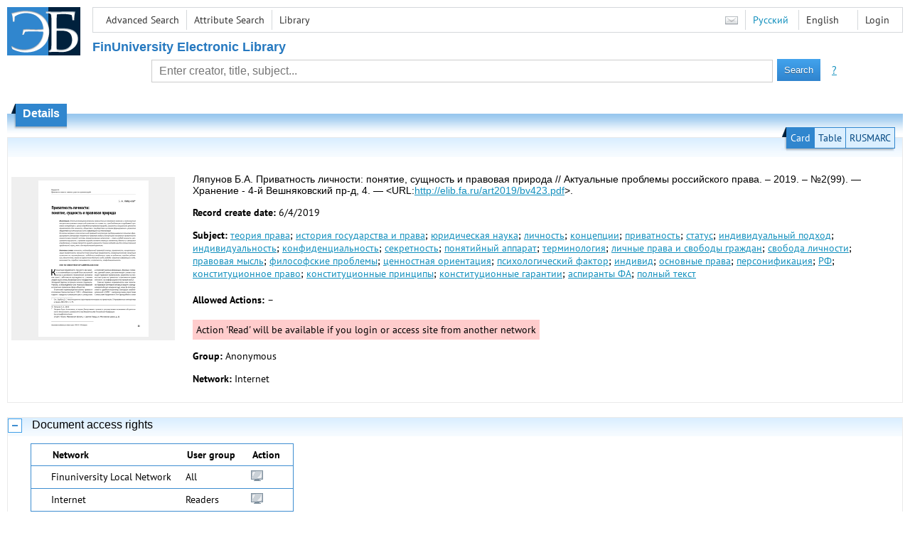

--- FILE ---
content_type: text/html; charset=utf-8
request_url: http://elib.fa.ru/art2019/bv423.pdf/en/info
body_size: 5187
content:

<!DOCTYPE html>
<html>
<head>
  <meta charset="utf-8" />
  <meta name="viewport" content="width=device-width">
  <title>Financial University - Приватность личности: понятие, сущность и правовая природа // Актуальные проблемы российского права....</title>
  <link rel="shortcut icon" href="/favicon.ico" type="image/x-icon" />
  <link href="/content/styles/elib.css" rel="stylesheet" type="text/css" />
  <link href="/content/styles/tables.css" rel="stylesheet" type="text/css" />
  <link href="/content/styles/buttons.css" rel="stylesheet" type="text/css" />
  <link href="/content/styles/favorite.css" rel="stylesheet" type="text/css" />
  <link href="/content/styles/new-css.css" rel="stylesheet" type="text/css" />
  <link href="/content/styles/jquery-ui-1.10.3.custom.css" rel="stylesheet" type="text/css" />
  <script src="/content/scripts/jquery-1.11.1.min.js" type="text/javascript"></script>
  <script src="/content/scripts/jquery-ui-1.10.3.custom.min.js" type="text/javascript"></script>
  <script src="/content/scripts/utils.js" type="text/javascript"></script>
  <script src="/content/scripts/favorite.res.en.js" type="text/javascript"></script>
  <script src="/content/scripts/favorite.js" type="text/javascript"></script>
  <script src="/content/scripts/new-script.js" type="text/javascript"></script>
  
  <link href="/content/styles/doc.css" rel="stylesheet" type="text/css" />
    
  <link href="/file/custom.css" rel="stylesheet" type="text/css" />
  
  <script type="text/javascript">
    function showHideLoginMenu(e) {
      $('ul', $(event.target).parent().parent()).toggle();
    }
  </script>
</head>
<body onload="fixFooterSizeProblem(0)" onresize="fixFooterSizeProblem(0)">
    <div id="body2" class="body2_n">
    <div id="topBlock">
      &nbsp;
    </div>
    <div class="new-header">
      <a href="/en" class="logo">
        <img alt="Logo" src="/file/logo-min-en.png" class="logo" />
      </a>
      <button class="new-nav-btn">
        <svg xmlns="http://www.w3.org/2000/svg" xmlns:xlink="http://www.w3.org/1999/xlink"
             class="header__nav-btn-img" width="24" height="24" viewBox="0 0 24 24">
          <title>Меню</title>
          <rect x="4" y="6" width="15" height="2"></rect>
          <rect x="4" y="11" width="15" height="2"></rect>
          <rect x="4" y="16" width="15" height="2"></rect>
        </svg>
      </button>
      <div id="topMenu">
        

<ul class="topMainLinksMenu">

    <li class="menuFirstItem"><a href="/en/search/advanced">Advanced Search</a></li>
    <li class="menuItem"><a href="/en/search/advanced2">Attribute Search</a></li>
    <li class="menuLastItem"><a href="http://www.library.fa.ru/" target="_blank">Library</a></li>
</ul>



<ul class="topLoginLinksMenu">

    <li class="menuFirstItem"><a href="/en/account/login?returnUrl=http%3a%2f%2felib.fa.ru%2fart2019%2fbv423.pdf%2fen%2finfo">Login</a></li>
</ul>
        <ul class="langMenu">
  <li class="menuFirstItem"><a href="/en/main/sendmessage">
    <img alt="Contacts" src="/content/images/main/mail.png" /></a></li>
      <li class="menuItem">
        <span><a href="/art2019/bv423.pdf/info">Русский</a></span>
    </li>
    <li class="menuLastItem">
        <span>English</span>
    </li>
</ul>

        <div class="clearFloat">
          &nbsp;
        </div>
      </div>
    </div>
      <table id="header1">
        <tr>
          <td class="header1Text" colspan="3">
              <h1>
                FinUniversity Electronic Library
              </h1>
          </td>
        </tr>
        <tr>
          <td class="header1Space2">
            <div>
            </div>
          </td>
          <td class="header1Search">
<div class="searchPanel">
    <form action="/en/search/result?q=&amp;c=1">
        <input type="hidden" name="lang" value="en" />
      <input type="hidden" name="c" value="1" />
      <table class="searchTable">
  <tr>
    <td class="searchCellLeft_1">
      &nbsp;
    </td>
    <td class="searchCellSpace_1">
      &nbsp;
    </td>
    <td class="searchCellCenter_1">
      <input id="searchText" name="q" type="text" value="" placeholder="Enter creator, title, subject..."/>
    </td>
    <td class="searchCellSpace_1">
      &nbsp;
    </td>
    <td class="searchCellRight_1">
      <table id="searchTableButtons">
        <tr>
          <td>
            <input class="button buttonSearch" type="submit" value="Search" />
          </td>
          <td class="searchHelpLink">
            <a href="/en/help/search">?</a>
          </td>
        </tr>
      </table>
    </td>
  </tr>
</table>

    </form>
</div>
          </td>
          <td class="header1Space2">
            <div>
            </div>
          </td>
        </tr>
          <tr>
            <td class="header1Text" colspan="3">
              <div></div>
            </td>
          </tr>
      </table>
        <table id="header2">
          <tr>
            <td class="header2_space"></td>
            <td class="header2_1"></td>
            <td class="header2_2">
                <h1>Details</h1>
            </td>
            <td class="header2_3"></td>
            <td class="header2_4"></td>
            <td class="header2_space"></td>
          </tr>
        </table>
    <div id="mainContent">
      
<div class="accordion2">
  <div class="accordion2-header">
    <table>
      <tr>
        <td class="accordion2-header-left-1">
        </td>
          <td onclick="loadPanel(this, '#description', '/art2019/bv423.pdf/en/description?mode=0')" class="accordion2-header-link-active">Card
          </td>
          <td onclick="loadPanel(this, '#description', '/art2019/bv423.pdf/en/description?mode=1')" class="accordion2-header-link">Table
          </td>
          <td onclick="loadPanel(this, '#description', '/art2019/bv423.pdf/en/description?mode=2')" class="accordion2-header-link">RUSMARC
          </td>
      </tr>
      <tr>
        <td class="accordion2-header-left-2">
        </td>
        <td colspan="3" class="accordion2-header-bottom">
        </td>
      </tr>
    </table>
  </div>
  <table style="width: 100%;">
    <tr>
      <td style="vertical-align: top; padding: 0;">
        <div class="previewPicture1">
          <a href="/art2019/bv423.pdf/picture?size=0">
            <img alt="" src="/art2019/bv423.pdf/picture?size=1" class="previewPicture1" />
          </a>
        </div>
      </td>
      <td style="vertical-align: top; width: 100%; padding: 0 10px 0 0;">
        <div class="document-description">
          <div id="description">
<h1 class="v2">
  Ляпунов Б.А. Приватность личности: понятие, сущность и правовая природа // Актуальные проблемы российского права. – 2019. – №2(99). — Хранение - 4-й Вешняковский пр-д, 4. — &lt;URL:<a href="/art2019/bv423.pdf">http://elib.fa.ru/art2019/bv423.pdf</a>&gt;.
</h1> 
<p>
  <span class="title">Record create date:</span>
  <span class="value">6/4/2019</span>
</p>
  <p>
    <span class="title">Subject:</span>
      <span class="keyword"><a href="/en/search/result?q=&amp;f=subject%3a%d1%82%d0%b5%d0%be%d1%80%d0%b8%d1%8f+%d0%bf%d1%80%d0%b0%d0%b2%d0%b0&amp;c=4">теория права</a>;</span>
      <span class="keyword"><a href="/en/search/result?q=&amp;f=subject%3a%d0%b8%d1%81%d1%82%d0%be%d1%80%d0%b8%d1%8f+%d0%b3%d0%be%d1%81%d1%83%d0%b4%d0%b0%d1%80%d1%81%d1%82%d0%b2%d0%b0+%d0%b8+%d0%bf%d1%80%d0%b0%d0%b2%d0%b0&amp;c=4">история государства и права</a>;</span>
      <span class="keyword"><a href="/en/search/result?q=&amp;f=subject%3a%d1%8e%d1%80%d0%b8%d0%b4%d0%b8%d1%87%d0%b5%d1%81%d0%ba%d0%b0%d1%8f+%d0%bd%d0%b0%d1%83%d0%ba%d0%b0&amp;c=4">юридическая наука</a>;</span>
      <span class="keyword"><a href="/en/search/result?q=&amp;f=subject%3a%d0%bb%d0%b8%d1%87%d0%bd%d0%be%d1%81%d1%82%d1%8c&amp;c=4">личность</a>;</span>
      <span class="keyword"><a href="/en/search/result?q=&amp;f=subject%3a%d0%ba%d0%be%d0%bd%d1%86%d0%b5%d0%bf%d1%86%d0%b8%d0%b8&amp;c=4">концепции</a>;</span>
      <span class="keyword"><a href="/en/search/result?q=&amp;f=subject%3a%d0%bf%d1%80%d0%b8%d0%b2%d0%b0%d1%82%d0%bd%d0%be%d1%81%d1%82%d1%8c&amp;c=4">приватность</a>;</span>
      <span class="keyword"><a href="/en/search/result?q=&amp;f=subject%3a%d1%81%d1%82%d0%b0%d1%82%d1%83%d1%81&amp;c=4">статус</a>;</span>
      <span class="keyword"><a href="/en/search/result?q=&amp;f=subject%3a%d0%b8%d0%bd%d0%b4%d0%b8%d0%b2%d0%b8%d0%b4%d1%83%d0%b0%d0%bb%d1%8c%d0%bd%d1%8b%d0%b9+%d0%bf%d0%be%d0%b4%d1%85%d0%be%d0%b4&amp;c=4">индивидуальный подход</a>;</span>
      <span class="keyword"><a href="/en/search/result?q=&amp;f=subject%3a%d0%b8%d0%bd%d0%b4%d0%b8%d0%b2%d0%b8%d0%b4%d1%83%d0%b0%d0%bb%d1%8c%d0%bd%d0%be%d1%81%d1%82%d1%8c&amp;c=4">индивидуальность</a>;</span>
      <span class="keyword"><a href="/en/search/result?q=&amp;f=subject%3a%d0%ba%d0%be%d0%bd%d1%84%d0%b8%d0%b4%d0%b5%d0%bd%d1%86%d0%b8%d0%b0%d0%bb%d1%8c%d0%bd%d0%be%d1%81%d1%82%d1%8c&amp;c=4">конфиденциальность</a>;</span>
      <span class="keyword"><a href="/en/search/result?q=&amp;f=subject%3a%d1%81%d0%b5%d0%ba%d1%80%d0%b5%d1%82%d0%bd%d0%be%d1%81%d1%82%d1%8c&amp;c=4">секретность</a>;</span>
      <span class="keyword"><a href="/en/search/result?q=&amp;f=subject%3a%d0%bf%d0%be%d0%bd%d1%8f%d1%82%d0%b8%d0%b9%d0%bd%d1%8b%d0%b9+%d0%b0%d0%bf%d0%bf%d0%b0%d1%80%d0%b0%d1%82&amp;c=4">понятийный аппарат</a>;</span>
      <span class="keyword"><a href="/en/search/result?q=&amp;f=subject%3a%d1%82%d0%b5%d1%80%d0%bc%d0%b8%d0%bd%d0%be%d0%bb%d0%be%d0%b3%d0%b8%d1%8f&amp;c=4">терминология</a>;</span>
      <span class="keyword"><a href="/en/search/result?q=&amp;f=subject%3a%d0%bb%d0%b8%d1%87%d0%bd%d1%8b%d0%b5+%d0%bf%d1%80%d0%b0%d0%b2%d0%b0+%d0%b8+%d1%81%d0%b2%d0%be%d0%b1%d0%be%d0%b4%d1%8b+%d0%b3%d1%80%d0%b0%d0%b6%d0%b4%d0%b0%d0%bd&amp;c=4">личные права и свободы граждан</a>;</span>
      <span class="keyword"><a href="/en/search/result?q=&amp;f=subject%3a%d1%81%d0%b2%d0%be%d0%b1%d0%be%d0%b4%d0%b0+%d0%bb%d0%b8%d1%87%d0%bd%d0%be%d1%81%d1%82%d0%b8&amp;c=4">свобода личности</a>;</span>
      <span class="keyword"><a href="/en/search/result?q=&amp;f=subject%3a%d0%bf%d1%80%d0%b0%d0%b2%d0%be%d0%b2%d0%b0%d1%8f+%d0%bc%d1%8b%d1%81%d0%bb%d1%8c&amp;c=4">правовая мысль</a>;</span>
      <span class="keyword"><a href="/en/search/result?q=&amp;f=subject%3a%d1%84%d0%b8%d0%bb%d0%be%d1%81%d0%be%d1%84%d1%81%d0%ba%d0%b8%d0%b5+%d0%bf%d1%80%d0%be%d0%b1%d0%bb%d0%b5%d0%bc%d1%8b&amp;c=4">философские проблемы</a>;</span>
      <span class="keyword"><a href="/en/search/result?q=&amp;f=subject%3a%d1%86%d0%b5%d0%bd%d0%bd%d0%be%d1%81%d1%82%d0%bd%d0%b0%d1%8f+%d0%be%d1%80%d0%b8%d0%b5%d0%bd%d1%82%d0%b0%d1%86%d0%b8%d1%8f&amp;c=4">ценностная ориентация</a>;</span>
      <span class="keyword"><a href="/en/search/result?q=&amp;f=subject%3a%d0%bf%d1%81%d0%b8%d1%85%d0%be%d0%bb%d0%be%d0%b3%d0%b8%d1%87%d0%b5%d1%81%d0%ba%d0%b8%d0%b9+%d1%84%d0%b0%d0%ba%d1%82%d0%be%d1%80&amp;c=4">психологический фактор</a>;</span>
      <span class="keyword"><a href="/en/search/result?q=&amp;f=subject%3a%d0%b8%d0%bd%d0%b4%d0%b8%d0%b2%d0%b8%d0%b4&amp;c=4">индивид</a>;</span>
      <span class="keyword"><a href="/en/search/result?q=&amp;f=subject%3a%d0%be%d1%81%d0%bd%d0%be%d0%b2%d0%bd%d1%8b%d0%b5+%d0%bf%d1%80%d0%b0%d0%b2%d0%b0&amp;c=4">основные права</a>;</span>
      <span class="keyword"><a href="/en/search/result?q=&amp;f=subject%3a%d0%bf%d0%b5%d1%80%d1%81%d0%be%d0%bd%d0%b8%d1%84%d0%b8%d0%ba%d0%b0%d1%86%d0%b8%d1%8f&amp;c=4">персонификация</a>;</span>
      <span class="keyword"><a href="/en/search/result?q=&amp;f=subject%3a%d0%a0%d0%a4&amp;c=4">РФ</a>;</span>
      <span class="keyword"><a href="/en/search/result?q=&amp;f=subject%3a%d0%ba%d0%be%d0%bd%d1%81%d1%82%d0%b8%d1%82%d1%83%d1%86%d0%b8%d0%be%d0%bd%d0%bd%d0%be%d0%b5+%d0%bf%d1%80%d0%b0%d0%b2%d0%be&amp;c=4">конституционное право</a>;</span>
      <span class="keyword"><a href="/en/search/result?q=&amp;f=subject%3a%d0%ba%d0%be%d0%bd%d1%81%d1%82%d0%b8%d1%82%d1%83%d1%86%d0%b8%d0%be%d0%bd%d0%bd%d1%8b%d0%b5+%d0%bf%d1%80%d0%b8%d0%bd%d1%86%d0%b8%d0%bf%d1%8b&amp;c=4">конституционные принципы</a>;</span>
      <span class="keyword"><a href="/en/search/result?q=&amp;f=subject%3a%d0%ba%d0%be%d0%bd%d1%81%d1%82%d0%b8%d1%82%d1%83%d1%86%d0%b8%d0%be%d0%bd%d0%bd%d1%8b%d0%b5+%d0%b3%d0%b0%d1%80%d0%b0%d0%bd%d1%82%d0%b8%d0%b8&amp;c=4">конституционные гарантии</a>;</span>
      <span class="keyword"><a href="/en/search/result?q=&amp;f=subject%3a%d0%b0%d1%81%d0%bf%d0%b8%d1%80%d0%b0%d0%bd%d1%82%d1%8b+%d0%a4%d0%90&amp;c=4">аспиранты ФА</a>;</span>
      <span class="keyword"><a href="/en/search/result?q=&amp;f=subject%3a%d0%bf%d0%be%d0%bb%d0%bd%d1%8b%d0%b9+%d1%82%d0%b5%d0%ba%d1%81%d1%82&amp;c=4">полный текст</a></span>
  </p>
          </div>
                      <p>
              <span class="title actions-title">Allowed Actions:</span> <span id="actions_0">
                                                  <span class="action2">&ndash;</span>
              </span>
            </p>
            <div id="actionsWarnings_0">
                <span class="actionsWarning">
                  Action &#39;Read&#39; will be available if you login or access site from another network
                </span>
            </div>  
                      <p>
              <span class="title">Group:</span>
              <span title="Anonymous">Anonymous</span>
            </p>
            <p>
              <span class="title">Network:</span> <span title="Internet">Internet</span>
            </p>            
                            </div>
      </td>
    </tr>
  </table>
</div>
  <div class="accordion">
    <h2>
      Document access rights</h2>
    <div>

<table id="securityTable_0" class="securityTable">
  <tr>
    <th class="space1" ></th>
    <th>
      Network
    </th>
    <th class="space2" ></th>
    <th>
      User group
    </th>
    <th class="space2" ></th>
    <th>
      Action
    </th>
    <th class="space1" ></th>
  </tr>
    <tr class="">
      <td>
      </td>
      <td title="Finuniversity Local Network">
        Finuniversity Local Network
      </td>
      <td></td>
      <td title="All">
        All
      </td>
      <td></td>
      <td>
          <img alt="Read" title="Read" src="/content/images/doc/view.png" />
                      </td>
      <td>
      </td>
    </tr> 
    <tr class="">
      <td>
      </td>
      <td title="Internet">
        Internet
      </td>
      <td></td>
      <td title="Readers">
        Readers
      </td>
      <td></td>
      <td>
          <img alt="Read" title="Read" src="/content/images/doc/view.png" />
                      </td>
      <td>
      </td>
    </tr> 
    <tr class="selected">
      <td>
          <img src="/content/images/doc/st_rm.png" alt="->" />
      </td>
      <td title="Internet">
        Internet
      </td>
      <td></td>
      <td title="All">
        All
      </td>
      <td></td>
      <td>
                      </td>
      <td>
      </td>
    </tr> 

</table>
    </div>
  </div>
  <div class="accordion">
    <h2>Usage statistics</h2>
    <div>
        <div class="document-statistics">
          <table>
            <tr>
              <td>
                <a href="/art2019/bv423.pdf/en/stat?mode=0">
                  <img alt="stat" src="/art2019/bv423.pdf/en/statp?mode=0&amp;size=1" class="stat" /></a>
              </td>
              <td>
                Access count: 4
                <br />
                Last 30 days: 0
                <br />
                <a href="/art2019/bv423.pdf/en/stat?mode=0">
                  Detailed usage statistics
                </a>
              </td>
            </tr>
          </table>
        </div>
    </div>
  </div>

    </div>
  </div>
        <footer>
      <div id="footer">
        <table id="footerTable">
          <tr>
            <td class="footerSpace"></td>
            <td class="footerInfo">
              

<ul class="footerMenu">

    <li class="menuFirstItem"><a href="/en/search/advanced">Advanced Search</a></li>
    <li class="menuItem"><a href="/en/search/advanced2">Attribute Search</a></li>
    <li class="menuLastItem"><a href="http://www.library.fa.ru/" target="_blank">Library</a></li>
</ul>

              <ul class="footerMenu">
                <li class="menuFirstItem"><a href="/en/main/last">Last Arrivals</a></li>
                <li class="menuLastItem"><a href="/en/main/top">Most Popular Resources</a></li>
              </ul>
            </td>
            <td class="footerInfo">
              <p>
    &copy; <a href="http://www.fa.ru" target="_blank">Financial University</a>
</p>
<p>
    &copy; <a href="http://www.library.fa.ru" target="_blank">Financial Library Information Complex</a>
</p>
            </td>
            <td class="footerSpace"></td>
          </tr>
          <tr>
            <td class="footerSpace"></td>
            <td class="footerSpace2" colspan="2"></td>
            <td class="footerSpace"></td>
          </tr>
        </table>
      </div>
    </footer>
  <div class="new-mask"></div>
  
</body>
</html>
